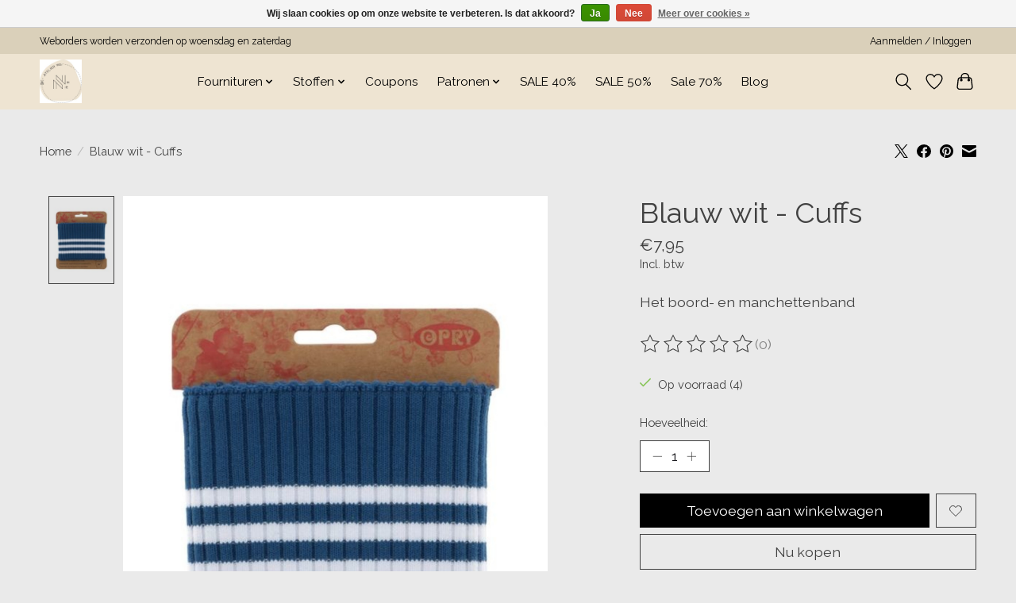

--- FILE ---
content_type: text/html;charset=utf-8
request_url: https://www.nieniesewing.com/blauw-wit-cuffs.html
body_size: 12913
content:
<!DOCTYPE html>
<html lang="nl">
  <head>
    <meta charset="utf-8"/>
<!-- [START] 'blocks/head.rain' -->
<!--

  (c) 2008-2026 Lightspeed Netherlands B.V.
  http://www.lightspeedhq.com
  Generated: 21-01-2026 @ 23:55:29

-->
<link rel="canonical" href="https://www.nieniesewing.com/blauw-wit-cuffs.html"/>
<link rel="alternate" href="https://www.nieniesewing.com/index.rss" type="application/rss+xml" title="Nieuwe producten"/>
<link href="https://cdn.webshopapp.com/assets/cookielaw.css?2025-02-20" rel="stylesheet" type="text/css"/>
<meta name="robots" content="noodp,noydir"/>
<meta property="og:url" content="https://www.nieniesewing.com/blauw-wit-cuffs.html?source=facebook"/>
<meta property="og:site_name" content="Atelier Nie Nie"/>
<meta property="og:title" content="Blauw wit - Cuffs"/>
<meta property="og:description" content="Het boord- en manchettenband is gemaakt van 95% polyester en 5% elastaan en is zeer elastisch. Wasbaar tot 95°C. De boordstof is 70mm breed x 1,1 meter lang ..."/>
<meta property="og:image" content="https://cdn.webshopapp.com/shops/344729/files/420860008/blauw-wit-cuffs.jpg"/>
<script src="https://b716fe436466401dbddeac4e6f1f7532.elf.site"></script>
<!--[if lt IE 9]>
<script src="https://cdn.webshopapp.com/assets/html5shiv.js?2025-02-20"></script>
<![endif]-->
<!-- [END] 'blocks/head.rain' -->
    <title>Blauw wit - Cuffs - Atelier Nie Nie</title>
    <meta name="description" content="Het boord- en manchettenband is gemaakt van 95% polyester en 5% elastaan en is zeer elastisch. Wasbaar tot 95°C. De boordstof is 70mm breed x 1,1 meter lang ..." />
    <meta name="keywords" content="Boordstof, cuffs, tricot" />
    <meta http-equiv="X-UA-Compatible" content="IE=edge">
    <meta name="viewport" content="width=device-width, initial-scale=1">
    <meta name="apple-mobile-web-app-capable" content="yes">
    <meta name="apple-mobile-web-app-status-bar-style" content="black">
    
    <script>document.getElementsByTagName("html")[0].className += " js";</script>

    <link rel="shortcut icon" href="https://cdn.webshopapp.com/shops/344729/themes/174583/v/2454652/assets/favicon.png?20241106120933" type="image/x-icon" />
    <link href='//fonts.googleapis.com/css?family=Raleway:400,300,600&display=swap' rel='stylesheet' type='text/css'>
<link href='//fonts.googleapis.com/css?family=Raleway:400,300,600&display=swap' rel='stylesheet' type='text/css'>
    <link rel="stylesheet" href="https://cdn.webshopapp.com/assets/gui-2-0.css?2025-02-20" />
    <link rel="stylesheet" href="https://cdn.webshopapp.com/assets/gui-responsive-2-0.css?2025-02-20" />
    <link id="lightspeedframe" rel="stylesheet" href="https://cdn.webshopapp.com/shops/344729/themes/174583/assets/style.css?2025090420304820210104192718" />
    <!-- browsers not supporting CSS variables -->
    <script>
      if(!('CSS' in window) || !CSS.supports('color', 'var(--color-var)')) {var cfStyle = document.getElementById('lightspeedframe');if(cfStyle) {var href = cfStyle.getAttribute('href');href = href.replace('style.css', 'style-fallback.css');cfStyle.setAttribute('href', href);}}
    </script>
    <link rel="stylesheet" href="https://cdn.webshopapp.com/shops/344729/themes/174583/assets/settings.css?2025090420304820210104192718" />
    <link rel="stylesheet" href="https://cdn.webshopapp.com/shops/344729/themes/174583/assets/custom.css?2025090420304820210104192718" />

    <script src="https://cdn.webshopapp.com/assets/jquery-3-7-1.js?2025-02-20"></script>
    <script src="https://cdn.webshopapp.com/assets/jquery-ui-1-14-1.js?2025-02-20"></script>

  </head>
  <body>
    
          <header class="main-header main-header--mobile js-main-header position-relative">
  <div class="main-header__top-section">
    <div class="main-header__nav-grid justify-between@md container max-width-lg text-xs padding-y-xxs">
      <div>Weborders worden verzonden op woensdag en zaterdag</div>
      <ul class="main-header__list flex-grow flex-basis-0 justify-end@md display@md">        
                
                        <li class="main-header__item"><a href="https://www.nieniesewing.com/account/" class="main-header__link" title="Mijn account">Aanmelden / Inloggen</a></li>
      </ul>
    </div>
  </div>
  <div class="main-header__mobile-content container max-width-lg">
          <a href="https://www.nieniesewing.com/" class="main-header__logo" title="Atelier Nie Nie">
        <img src="https://cdn.webshopapp.com/shops/344729/themes/174583/v/2446311/assets/logo.png?20241012141731" alt="Atelier Nie Nie">
              </a>
        
    <div class="flex items-center">
            <a href="https://www.nieniesewing.com/account/wishlist/" class="main-header__mobile-btn js-tab-focus">
        <svg class="icon" viewBox="0 0 24 25" fill="none"><title>Ga naar verlanglijst</title><path d="M11.3785 4.50387L12 5.42378L12.6215 4.50387C13.6598 2.96698 15.4376 1.94995 17.4545 1.94995C20.65 1.94995 23.232 4.49701 23.25 7.6084C23.2496 8.53335 22.927 9.71432 22.3056 11.056C21.689 12.3875 20.8022 13.8258 19.7333 15.249C17.6019 18.0872 14.7978 20.798 12.0932 22.4477L12 22.488L11.9068 22.4477C9.20215 20.798 6.3981 18.0872 4.26667 15.249C3.1978 13.8258 2.31101 12.3875 1.69437 11.056C1.07303 9.71436 0.750466 8.53342 0.75 7.60848C0.767924 4.49706 3.34993 1.94995 6.54545 1.94995C8.56242 1.94995 10.3402 2.96698 11.3785 4.50387Z" stroke="currentColor" stroke-width="1.5" fill="none"/></svg>
        <span class="sr-only">Verlanglijst</span>
      </a>
            <button class="reset main-header__mobile-btn js-tab-focus" aria-controls="cartDrawer">
        <svg class="icon" viewBox="0 0 24 25" fill="none"><title>Winkelwagen in-/uitschakelen</title><path d="M2.90171 9.65153C3.0797 8.00106 4.47293 6.75 6.13297 6.75H17.867C19.527 6.75 20.9203 8.00105 21.0982 9.65153L22.1767 19.6515C22.3839 21.5732 20.8783 23.25 18.9454 23.25H5.05454C3.1217 23.25 1.61603 21.5732 1.82328 19.6515L2.90171 9.65153Z" stroke="currentColor" stroke-width="1.5" fill="none"/>
        <path d="M7.19995 9.6001V5.7001C7.19995 2.88345 9.4833 0.600098 12.3 0.600098C15.1166 0.600098 17.4 2.88345 17.4 5.7001V9.6001" stroke="currentColor" stroke-width="1.5" fill="none"/>
        <circle cx="7.19996" cy="10.2001" r="1.8" fill="currentColor"/>
        <ellipse cx="17.4" cy="10.2001" rx="1.8" ry="1.8" fill="currentColor"/></svg>
        <span class="sr-only">Winkelwagen</span>
              </button>

      <button class="reset anim-menu-btn js-anim-menu-btn main-header__nav-control js-tab-focus" aria-label="Toggle menu">
        <i class="anim-menu-btn__icon anim-menu-btn__icon--close" aria-hidden="true"></i>
      </button>
    </div>
  </div>

  <div class="main-header__nav" role="navigation">
    <div class="main-header__nav-grid justify-between@md container max-width-lg">
      <div class="main-header__nav-logo-wrapper flex-shrink-0">
        
                  <a href="https://www.nieniesewing.com/" class="main-header__logo" title="Atelier Nie Nie">
            <img src="https://cdn.webshopapp.com/shops/344729/themes/174583/v/2446311/assets/logo.png?20241012141731" alt="Atelier Nie Nie">
                      </a>
              </div>
      
      <form action="https://www.nieniesewing.com/search/" method="get" role="search" class="padding-y-md hide@md">
        <label class="sr-only" for="searchInputMobile">Zoeken</label>
        <input class="header-v3__nav-form-control form-control width-100%" value="" autocomplete="off" type="search" name="q" id="searchInputMobile" placeholder="Zoeken ...">
      </form>

      <ul class="main-header__list flex-grow flex-basis-0 flex-wrap justify-center@md">
        
        
                <li class="main-header__item js-main-nav__item">
          <a class="main-header__link js-main-nav__control" href="https://www.nieniesewing.com/fournituren/">
            <span>Fournituren</span>            <svg class="main-header__dropdown-icon icon" viewBox="0 0 16 16"><polygon fill="currentColor" points="8,11.4 2.6,6 4,4.6 8,8.6 12,4.6 13.4,6 "></polygon></svg>                        <i class="main-header__arrow-icon" aria-hidden="true">
              <svg class="icon" viewBox="0 0 16 16">
                <g class="icon__group" fill="none" stroke="currentColor" stroke-linecap="square" stroke-miterlimit="10" stroke-width="2">
                  <path d="M2 2l12 12" />
                  <path d="M14 2L2 14" />
                </g>
              </svg>
            </i>
                        
          </a>
                    <ul class="main-header__dropdown">
            <li class="main-header__dropdown-item"><a href="https://www.nieniesewing.com/fournituren/" class="main-header__dropdown-link hide@md">Alle Fournituren</a></li>
                        <li class="main-header__dropdown-item">
              <a class="main-header__dropdown-link" href="https://www.nieniesewing.com/fournituren/sewingtools/">
                Sewingtools
                                              </a>

                          </li>
                        <li class="main-header__dropdown-item">
              <a class="main-header__dropdown-link" href="https://www.nieniesewing.com/fournituren/knopen/">
                Knopen
                                              </a>

                          </li>
                        <li class="main-header__dropdown-item">
              <a class="main-header__dropdown-link" href="https://www.nieniesewing.com/fournituren/garen/">
                Garen
                                              </a>

                          </li>
                        <li class="main-header__dropdown-item">
              <a class="main-header__dropdown-link" href="https://www.nieniesewing.com/fournituren/elastiek/">
                Elastiek
                                              </a>

                          </li>
                        <li class="main-header__dropdown-item">
              <a class="main-header__dropdown-link" href="https://www.nieniesewing.com/fournituren/biaisband/">
                Biaisband
                                              </a>

                          </li>
                        <li class="main-header__dropdown-item">
              <a class="main-header__dropdown-link" href="https://www.nieniesewing.com/fournituren/naalden/">
                Naalden
                                              </a>

                          </li>
                        <li class="main-header__dropdown-item">
              <a class="main-header__dropdown-link" href="https://www.nieniesewing.com/fournituren/hardware/">
                Hardware
                                              </a>

                          </li>
                        <li class="main-header__dropdown-item">
              <a class="main-header__dropdown-link" href="https://www.nieniesewing.com/fournituren/kant-en-sierlint/">
                Kant en sierlint
                                              </a>

                          </li>
                        <li class="main-header__dropdown-item js-main-nav__item position-relative">
              <a class="main-header__dropdown-link js-main-nav__control flex justify-between " href="https://www.nieniesewing.com/fournituren/labels-applicaties/">
                Labels/applicaties
                <svg class="dropdown__desktop-icon icon" aria-hidden="true" viewBox="0 0 12 12"><polyline stroke-width="1" stroke="currentColor" fill="none" stroke-linecap="round" stroke-linejoin="round" points="3.5 0.5 9.5 6 3.5 11.5"></polyline></svg>                                <i class="main-header__arrow-icon" aria-hidden="true">
                  <svg class="icon" viewBox="0 0 16 16">
                    <g class="icon__group" fill="none" stroke="currentColor" stroke-linecap="square" stroke-miterlimit="10" stroke-width="2">
                      <path d="M2 2l12 12" />
                      <path d="M14 2L2 14" />
                    </g>
                  </svg>
                </i>
                              </a>

                            <ul class="main-header__dropdown">
                <li><a href="https://www.nieniesewing.com/fournituren/labels-applicaties/" class="main-header__dropdown-link hide@md">Alle Labels/applicaties</a></li>
                                <li><a class="main-header__dropdown-link" href="https://www.nieniesewing.com/fournituren/labels-applicaties/mehrikette/">Mehrikette</a></li>
                                <li><a class="main-header__dropdown-link" href="https://www.nieniesewing.com/fournituren/labels-applicaties/minestamp/">Minestamp</a></li>
                              </ul>
                          </li>
                        <li class="main-header__dropdown-item">
              <a class="main-header__dropdown-link" href="https://www.nieniesewing.com/fournituren/borduren/">
                Borduren
                                              </a>

                          </li>
                        <li class="main-header__dropdown-item">
              <a class="main-header__dropdown-link" href="https://www.nieniesewing.com/fournituren/scharen/">
                Scharen
                                              </a>

                          </li>
                        <li class="main-header__dropdown-item">
              <a class="main-header__dropdown-link" href="https://www.nieniesewing.com/fournituren/opbergen/">
                Opbergen
                                              </a>

                          </li>
                        <li class="main-header__dropdown-item">
              <a class="main-header__dropdown-link" href="https://www.nieniesewing.com/fournituren/paspelband/">
                Paspelband
                                              </a>

                          </li>
                        <li class="main-header__dropdown-item js-main-nav__item position-relative">
              <a class="main-header__dropdown-link js-main-nav__control flex justify-between " href="https://www.nieniesewing.com/fournituren/tas-fournituren/">
                Tas fournituren
                <svg class="dropdown__desktop-icon icon" aria-hidden="true" viewBox="0 0 12 12"><polyline stroke-width="1" stroke="currentColor" fill="none" stroke-linecap="round" stroke-linejoin="round" points="3.5 0.5 9.5 6 3.5 11.5"></polyline></svg>                                <i class="main-header__arrow-icon" aria-hidden="true">
                  <svg class="icon" viewBox="0 0 16 16">
                    <g class="icon__group" fill="none" stroke="currentColor" stroke-linecap="square" stroke-miterlimit="10" stroke-width="2">
                      <path d="M2 2l12 12" />
                      <path d="M14 2L2 14" />
                    </g>
                  </svg>
                </i>
                              </a>

                            <ul class="main-header__dropdown">
                <li><a href="https://www.nieniesewing.com/fournituren/tas-fournituren/" class="main-header__dropdown-link hide@md">Alle Tas fournituren</a></li>
                                <li><a class="main-header__dropdown-link" href="https://www.nieniesewing.com/fournituren/tas-fournituren/hardware/">Hardware</a></li>
                                <li><a class="main-header__dropdown-link" href="https://www.nieniesewing.com/fournituren/tas-fournituren/rits-op-rol/">Rits op rol</a></li>
                                <li><a class="main-header__dropdown-link" href="https://www.nieniesewing.com/fournituren/tas-fournituren/tassenband/">Tassenband</a></li>
                              </ul>
                          </li>
                        <li class="main-header__dropdown-item js-main-nav__item position-relative">
              <a class="main-header__dropdown-link js-main-nav__control flex justify-between " href="https://www.nieniesewing.com/fournituren/ritsen/">
                Ritsen
                <svg class="dropdown__desktop-icon icon" aria-hidden="true" viewBox="0 0 12 12"><polyline stroke-width="1" stroke="currentColor" fill="none" stroke-linecap="round" stroke-linejoin="round" points="3.5 0.5 9.5 6 3.5 11.5"></polyline></svg>                                <i class="main-header__arrow-icon" aria-hidden="true">
                  <svg class="icon" viewBox="0 0 16 16">
                    <g class="icon__group" fill="none" stroke="currentColor" stroke-linecap="square" stroke-miterlimit="10" stroke-width="2">
                      <path d="M2 2l12 12" />
                      <path d="M14 2L2 14" />
                    </g>
                  </svg>
                </i>
                              </a>

                            <ul class="main-header__dropdown">
                <li><a href="https://www.nieniesewing.com/fournituren/ritsen/" class="main-header__dropdown-link hide@md">Alle Ritsen</a></li>
                                <li><a class="main-header__dropdown-link" href="https://www.nieniesewing.com/fournituren/ritsen/rits-op-rol/">Rits op rol</a></li>
                                <li><a class="main-header__dropdown-link" href="https://www.nieniesewing.com/fournituren/ritsen/blinde-rits/">Blinde rits</a></li>
                                <li><a class="main-header__dropdown-link" href="https://www.nieniesewing.com/fournituren/ritsen/waterdichte-ritsen/">Waterdichte ritsen</a></li>
                                <li><a class="main-header__dropdown-link" href="https://www.nieniesewing.com/fournituren/ritsen/niet-deelbare-rits/">niet deelbare rits</a></li>
                                <li><a class="main-header__dropdown-link" href="https://www.nieniesewing.com/fournituren/ritsen/antieke-rits/">Antieke rits</a></li>
                                <li><a class="main-header__dropdown-link" href="https://www.nieniesewing.com/fournituren/ritsen/deelbare-rits-kunststof/">Deelbare rits kunststof</a></li>
                              </ul>
                          </li>
                        <li class="main-header__dropdown-item">
              <a class="main-header__dropdown-link" href="https://www.nieniesewing.com/fournituren/verstevigingen/">
                Verstevigingen
                                              </a>

                          </li>
                        <li class="main-header__dropdown-item">
              <a class="main-header__dropdown-link" href="https://www.nieniesewing.com/fournituren/koord/">
                Koord
                                              </a>

                          </li>
                        <li class="main-header__dropdown-item js-main-nav__item position-relative">
              <a class="main-header__dropdown-link js-main-nav__control flex justify-between " href="https://www.nieniesewing.com/fournituren/odif/">
                Odif
                <svg class="dropdown__desktop-icon icon" aria-hidden="true" viewBox="0 0 12 12"><polyline stroke-width="1" stroke="currentColor" fill="none" stroke-linecap="round" stroke-linejoin="round" points="3.5 0.5 9.5 6 3.5 11.5"></polyline></svg>                                <i class="main-header__arrow-icon" aria-hidden="true">
                  <svg class="icon" viewBox="0 0 16 16">
                    <g class="icon__group" fill="none" stroke="currentColor" stroke-linecap="square" stroke-miterlimit="10" stroke-width="2">
                      <path d="M2 2l12 12" />
                      <path d="M14 2L2 14" />
                    </g>
                  </svg>
                </i>
                              </a>

                            <ul class="main-header__dropdown">
                <li><a href="https://www.nieniesewing.com/fournituren/odif/" class="main-header__dropdown-link hide@md">Alle Odif</a></li>
                                <li><a class="main-header__dropdown-link" href="https://www.nieniesewing.com/fournituren/odif/odishine/">Odishine</a></li>
                                <li><a class="main-header__dropdown-link" href="https://www.nieniesewing.com/fournituren/odif/sjablonen/">Sjablonen</a></li>
                              </ul>
                          </li>
                      </ul>
                  </li>
                <li class="main-header__item js-main-nav__item">
          <a class="main-header__link js-main-nav__control" href="https://www.nieniesewing.com/stoffen/">
            <span>Stoffen</span>            <svg class="main-header__dropdown-icon icon" viewBox="0 0 16 16"><polygon fill="currentColor" points="8,11.4 2.6,6 4,4.6 8,8.6 12,4.6 13.4,6 "></polygon></svg>                        <i class="main-header__arrow-icon" aria-hidden="true">
              <svg class="icon" viewBox="0 0 16 16">
                <g class="icon__group" fill="none" stroke="currentColor" stroke-linecap="square" stroke-miterlimit="10" stroke-width="2">
                  <path d="M2 2l12 12" />
                  <path d="M14 2L2 14" />
                </g>
              </svg>
            </i>
                        
          </a>
                    <ul class="main-header__dropdown">
            <li class="main-header__dropdown-item"><a href="https://www.nieniesewing.com/stoffen/" class="main-header__dropdown-link hide@md">Alle Stoffen</a></li>
                        <li class="main-header__dropdown-item js-main-nav__item position-relative">
              <a class="main-header__dropdown-link js-main-nav__control flex justify-between " href="https://www.nieniesewing.com/stoffen/per-merk/">
                Per merk
                <svg class="dropdown__desktop-icon icon" aria-hidden="true" viewBox="0 0 12 12"><polyline stroke-width="1" stroke="currentColor" fill="none" stroke-linecap="round" stroke-linejoin="round" points="3.5 0.5 9.5 6 3.5 11.5"></polyline></svg>                                <i class="main-header__arrow-icon" aria-hidden="true">
                  <svg class="icon" viewBox="0 0 16 16">
                    <g class="icon__group" fill="none" stroke="currentColor" stroke-linecap="square" stroke-miterlimit="10" stroke-width="2">
                      <path d="M2 2l12 12" />
                      <path d="M14 2L2 14" />
                    </g>
                  </svg>
                </i>
                              </a>

                            <ul class="main-header__dropdown">
                <li><a href="https://www.nieniesewing.com/stoffen/per-merk/" class="main-header__dropdown-link hide@md">Alle Per merk</a></li>
                                <li><a class="main-header__dropdown-link" href="https://www.nieniesewing.com/stoffen/per-merk/alb-stoffe/">Alb Stoffe</a></li>
                                <li><a class="main-header__dropdown-link" href="https://www.nieniesewing.com/stoffen/per-merk/wow-katia/">WOW Katia</a></li>
                                <li><a class="main-header__dropdown-link" href="https://www.nieniesewing.com/stoffen/per-merk/le-loup-art/">Le Loup Art</a></li>
                                <li><a class="main-header__dropdown-link" href="https://www.nieniesewing.com/stoffen/per-merk/eva-mouton/">Eva Mouton</a></li>
                                <li><a class="main-header__dropdown-link" href="https://www.nieniesewing.com/stoffen/per-merk/syas/">SYAS</a></li>
                                <li><a class="main-header__dropdown-link" href="https://www.nieniesewing.com/stoffen/per-merk/stenzo/">Stenzo</a></li>
                                <li><a class="main-header__dropdown-link" href="https://www.nieniesewing.com/stoffen/per-merk/alb-performance/">Alb Performance</a></li>
                                <li><a class="main-header__dropdown-link" href="https://www.nieniesewing.com/stoffen/per-merk/mind-the-maker/">Mind the Maker</a></li>
                                <li><a class="main-header__dropdown-link" href="https://www.nieniesewing.com/stoffen/per-merk/atelier-jupe/">Atelier Jupe</a></li>
                                <li><a class="main-header__dropdown-link" href="https://www.nieniesewing.com/stoffen/per-merk/swafing/">Swafing</a></li>
                                <li><a class="main-header__dropdown-link" href="https://www.nieniesewing.com/stoffen/per-merk/meet-milk/">Meet Milk</a></li>
                                <li><a class="main-header__dropdown-link" href="https://www.nieniesewing.com/stoffen/per-merk/fibremood/">Fibremood</a></li>
                                <li><a class="main-header__dropdown-link" href="https://www.nieniesewing.com/stoffen/per-merk/liberty-londen/">Liberty Londen</a></li>
                                <li><a class="main-header__dropdown-link" href="https://www.nieniesewing.com/stoffen/per-merk/editex/">Editex</a></li>
                                <li><a class="main-header__dropdown-link" href="https://www.nieniesewing.com/stoffen/per-merk/katia/">Katia</a></li>
                              </ul>
                          </li>
                        <li class="main-header__dropdown-item js-main-nav__item position-relative">
              <a class="main-header__dropdown-link js-main-nav__control flex justify-between " href="https://www.nieniesewing.com/stoffen/stofsoort/">
                Stofsoort
                <svg class="dropdown__desktop-icon icon" aria-hidden="true" viewBox="0 0 12 12"><polyline stroke-width="1" stroke="currentColor" fill="none" stroke-linecap="round" stroke-linejoin="round" points="3.5 0.5 9.5 6 3.5 11.5"></polyline></svg>                                <i class="main-header__arrow-icon" aria-hidden="true">
                  <svg class="icon" viewBox="0 0 16 16">
                    <g class="icon__group" fill="none" stroke="currentColor" stroke-linecap="square" stroke-miterlimit="10" stroke-width="2">
                      <path d="M2 2l12 12" />
                      <path d="M14 2L2 14" />
                    </g>
                  </svg>
                </i>
                              </a>

                            <ul class="main-header__dropdown">
                <li><a href="https://www.nieniesewing.com/stoffen/stofsoort/" class="main-header__dropdown-link hide@md">Alle Stofsoort</a></li>
                                <li><a class="main-header__dropdown-link" href="https://www.nieniesewing.com/stoffen/stofsoort/kunstleer/">Kunstleer</a></li>
                                <li><a class="main-header__dropdown-link" href="https://www.nieniesewing.com/stoffen/stofsoort/washeble-kraftpaper/">Washeble kraftpaper</a></li>
                                <li><a class="main-header__dropdown-link" href="https://www.nieniesewing.com/stoffen/stofsoort/voering/">Voering</a></li>
                                <li><a class="main-header__dropdown-link" href="https://www.nieniesewing.com/stoffen/stofsoort/stretch-katoen/">Stretch katoen</a></li>
                                <li><a class="main-header__dropdown-link" href="https://www.nieniesewing.com/stoffen/stofsoort/tule/">Tule</a></li>
                                <li><a class="main-header__dropdown-link" href="https://www.nieniesewing.com/stoffen/stofsoort/panelen/">Panelen</a></li>
                                <li><a class="main-header__dropdown-link" href="https://www.nieniesewing.com/stoffen/stofsoort/bengaline/">Bengaline</a></li>
                                <li><a class="main-header__dropdown-link" href="https://www.nieniesewing.com/stoffen/stofsoort/fleece/">Fleece</a></li>
                                <li><a class="main-header__dropdown-link" href="https://www.nieniesewing.com/stoffen/stofsoort/scuba/">Scuba</a></li>
                                <li><a class="main-header__dropdown-link" href="https://www.nieniesewing.com/stoffen/stofsoort/regenjas/">Regenjas</a></li>
                                <li><a class="main-header__dropdown-link" href="https://www.nieniesewing.com/stoffen/stofsoort/canvas/">Canvas</a></li>
                                <li><a class="main-header__dropdown-link" href="https://www.nieniesewing.com/stoffen/stofsoort/softshell/">Softshell</a></li>
                                <li><a class="main-header__dropdown-link" href="https://www.nieniesewing.com/stoffen/stofsoort/mantelstof/">Mantelstof</a></li>
                                <li><a class="main-header__dropdown-link" href="https://www.nieniesewing.com/stoffen/stofsoort/gestepte-stoffen/">Gestepte stoffen</a></li>
                                <li><a class="main-header__dropdown-link" href="https://www.nieniesewing.com/stoffen/stofsoort/jeans-stretch/">Jeans-stretch</a></li>
                                <li><a class="main-header__dropdown-link" href="https://www.nieniesewing.com/stoffen/stofsoort/teddy/">Teddy</a></li>
                                <li><a class="main-header__dropdown-link" href="https://www.nieniesewing.com/stoffen/stofsoort/jeans-non-stretch/">Jeans - Non stretch</a></li>
                                <li><a class="main-header__dropdown-link" href="https://www.nieniesewing.com/stoffen/stofsoort/katoen-tricot/">Katoen tricot</a></li>
                                <li><a class="main-header__dropdown-link" href="https://www.nieniesewing.com/stoffen/stofsoort/viscose-tricot/">Viscose tricot</a></li>
                                <li><a class="main-header__dropdown-link" href="https://www.nieniesewing.com/stoffen/stofsoort/viscose/">Viscose</a></li>
                                <li><a class="main-header__dropdown-link" href="https://www.nieniesewing.com/stoffen/stofsoort/lycra/">Lycra</a></li>
                                <li><a class="main-header__dropdown-link" href="https://www.nieniesewing.com/stoffen/stofsoort/linnen/">Linnen</a></li>
                                <li><a class="main-header__dropdown-link" href="https://www.nieniesewing.com/stoffen/stofsoort/sweat/">Sweat</a></li>
                                <li><a class="main-header__dropdown-link" href="https://www.nieniesewing.com/stoffen/stofsoort/french-terry/">French Terry</a></li>
                                <li><a class="main-header__dropdown-link" href="https://www.nieniesewing.com/stoffen/stofsoort/gerecycled/">Gerecycled</a></li>
                                <li><a class="main-header__dropdown-link" href="https://www.nieniesewing.com/stoffen/stofsoort/polyester/">Polyester</a></li>
                                <li><a class="main-header__dropdown-link" href="https://www.nieniesewing.com/stoffen/stofsoort/modal/">Modal</a></li>
                                <li><a class="main-header__dropdown-link" href="https://www.nieniesewing.com/stoffen/stofsoort/broderie/">Broderie</a></li>
                                <li><a class="main-header__dropdown-link" href="https://www.nieniesewing.com/stoffen/stofsoort/seersucker/">Seersucker</a></li>
                                <li><a class="main-header__dropdown-link" href="https://www.nieniesewing.com/stoffen/stofsoort/ribcord/">Ribcord</a></li>
                                <li><a class="main-header__dropdown-link" href="https://www.nieniesewing.com/stoffen/stofsoort/fake-wol/">Fake wol</a></li>
                                <li><a class="main-header__dropdown-link" href="https://www.nieniesewing.com/stoffen/stofsoort/bamboe/">Bamboe</a></li>
                                <li><a class="main-header__dropdown-link" href="https://www.nieniesewing.com/stoffen/stofsoort/gebreid/">Gebreid</a></li>
                                <li><a class="main-header__dropdown-link" href="https://www.nieniesewing.com/stoffen/stofsoort/jacquard/">Jacquard</a></li>
                                <li><a class="main-header__dropdown-link" href="https://www.nieniesewing.com/stoffen/stofsoort/katoen/">Katoen</a></li>
                                <li><a class="main-header__dropdown-link" href="https://www.nieniesewing.com/stoffen/stofsoort/polo/">Polo</a></li>
                                <li><a class="main-header__dropdown-link" href="https://www.nieniesewing.com/stoffen/stofsoort/velours/">Velours</a></li>
                              </ul>
                          </li>
                        <li class="main-header__dropdown-item js-main-nav__item position-relative">
              <a class="main-header__dropdown-link js-main-nav__control flex justify-between " href="https://www.nieniesewing.com/stoffen/basis-effe-stoffen/">
                Basis (effe) stoffen
                <svg class="dropdown__desktop-icon icon" aria-hidden="true" viewBox="0 0 12 12"><polyline stroke-width="1" stroke="currentColor" fill="none" stroke-linecap="round" stroke-linejoin="round" points="3.5 0.5 9.5 6 3.5 11.5"></polyline></svg>                                <i class="main-header__arrow-icon" aria-hidden="true">
                  <svg class="icon" viewBox="0 0 16 16">
                    <g class="icon__group" fill="none" stroke="currentColor" stroke-linecap="square" stroke-miterlimit="10" stroke-width="2">
                      <path d="M2 2l12 12" />
                      <path d="M14 2L2 14" />
                    </g>
                  </svg>
                </i>
                              </a>

                            <ul class="main-header__dropdown">
                <li><a href="https://www.nieniesewing.com/stoffen/basis-effe-stoffen/" class="main-header__dropdown-link hide@md">Alle Basis (effe) stoffen</a></li>
                                <li><a class="main-header__dropdown-link" href="https://www.nieniesewing.com/stoffen/basis-effe-stoffen/katoen-tricot/">Katoen tricot</a></li>
                                <li><a class="main-header__dropdown-link" href="https://www.nieniesewing.com/stoffen/basis-effe-stoffen/french-terry/">French terry</a></li>
                                <li><a class="main-header__dropdown-link" href="https://www.nieniesewing.com/stoffen/basis-effe-stoffen/sweat/">Sweat</a></li>
                                <li><a class="main-header__dropdown-link" href="https://www.nieniesewing.com/stoffen/basis-effe-stoffen/viscose/">Viscose</a></li>
                                <li><a class="main-header__dropdown-link" href="https://www.nieniesewing.com/stoffen/basis-effe-stoffen/katoen/">Katoen</a></li>
                                <li><a class="main-header__dropdown-link" href="https://www.nieniesewing.com/stoffen/basis-effe-stoffen/modal/">Modal</a></li>
                                <li><a class="main-header__dropdown-link" href="https://www.nieniesewing.com/stoffen/basis-effe-stoffen/bamboe/">Bamboe</a></li>
                                <li><a class="main-header__dropdown-link" href="https://www.nieniesewing.com/stoffen/basis-effe-stoffen/rib-tricot/">Rib tricot</a></li>
                                <li><a class="main-header__dropdown-link" href="https://www.nieniesewing.com/stoffen/basis-effe-stoffen/ribcord-jeans/">Ribcord (jeans)</a></li>
                                <li><a class="main-header__dropdown-link" href="https://www.nieniesewing.com/stoffen/basis-effe-stoffen/boordstof/">Boordstof</a></li>
                              </ul>
                          </li>
                      </ul>
                  </li>
                <li class="main-header__item">
          <a class="main-header__link" href="https://www.nieniesewing.com/coupons/">
            Coupons                                    
          </a>
                  </li>
                <li class="main-header__item js-main-nav__item">
          <a class="main-header__link js-main-nav__control" href="https://www.nieniesewing.com/patronen/">
            <span>Patronen</span>            <svg class="main-header__dropdown-icon icon" viewBox="0 0 16 16"><polygon fill="currentColor" points="8,11.4 2.6,6 4,4.6 8,8.6 12,4.6 13.4,6 "></polygon></svg>                        <i class="main-header__arrow-icon" aria-hidden="true">
              <svg class="icon" viewBox="0 0 16 16">
                <g class="icon__group" fill="none" stroke="currentColor" stroke-linecap="square" stroke-miterlimit="10" stroke-width="2">
                  <path d="M2 2l12 12" />
                  <path d="M14 2L2 14" />
                </g>
              </svg>
            </i>
                        
          </a>
                    <ul class="main-header__dropdown">
            <li class="main-header__dropdown-item"><a href="https://www.nieniesewing.com/patronen/" class="main-header__dropdown-link hide@md">Alle Patronen</a></li>
                        <li class="main-header__dropdown-item">
              <a class="main-header__dropdown-link" href="https://www.nieniesewing.com/patronen/atelier-nie-nie/">
                Atelier Nie Nie
                                              </a>

                          </li>
                        <li class="main-header__dropdown-item">
              <a class="main-header__dropdown-link" href="https://www.nieniesewing.com/patronen/atelier-jupe/">
                Atelier Jupe
                                              </a>

                          </li>
                        <li class="main-header__dropdown-item">
              <a class="main-header__dropdown-link" href="https://www.nieniesewing.com/patronen/a0-printservice/">
                A0 printservice
                                              </a>

                          </li>
                        <li class="main-header__dropdown-item">
              <a class="main-header__dropdown-link" href="https://www.nieniesewing.com/patronen/boeken/">
                Boeken
                                              </a>

                          </li>
                        <li class="main-header__dropdown-item">
              <a class="main-header__dropdown-link" href="https://www.nieniesewing.com/patronen/burda/">
                Burda
                                              </a>

                          </li>
                        <li class="main-header__dropdown-item">
              <a class="main-header__dropdown-link" href="https://www.nieniesewing.com/patronen/closet-core/">
                Closet Core
                                              </a>

                          </li>
                        <li class="main-header__dropdown-item">
              <a class="main-header__dropdown-link" href="https://www.nieniesewing.com/patronen/friday-pattern-company/">
                Friday pattern company
                                              </a>

                          </li>
                        <li class="main-header__dropdown-item">
              <a class="main-header__dropdown-link" href="https://www.nieniesewing.com/patronen/lillesol-en-pelle/">
                Lillesol en Pelle
                                              </a>

                          </li>
                        <li class="main-header__dropdown-item">
              <a class="main-header__dropdown-link" href="https://www.nieniesewing.com/patronen/jalie-patterns/">
                Jalie patterns
                                              </a>

                          </li>
                        <li class="main-header__dropdown-item">
              <a class="main-header__dropdown-link" href="https://www.nieniesewing.com/patronen/wisj-patterns/">
                Wisj patterns
                                              </a>

                          </li>
                        <li class="main-header__dropdown-item">
              <a class="main-header__dropdown-link" href="https://www.nieniesewing.com/patronen/style-arc/">
                Style Arc
                                              </a>

                          </li>
                        <li class="main-header__dropdown-item">
              <a class="main-header__dropdown-link" href="https://www.nieniesewing.com/patronen/megan-nielsen/">
                Megan Nielsen
                                              </a>

                          </li>
                        <li class="main-header__dropdown-item">
              <a class="main-header__dropdown-link" href="https://www.nieniesewing.com/patronen/true-bias/">
                True bias
                                              </a>

                          </li>
                        <li class="main-header__dropdown-item">
              <a class="main-header__dropdown-link" href="https://www.nieniesewing.com/patronen/named/">
                Named
                                              </a>

                          </li>
                        <li class="main-header__dropdown-item">
              <a class="main-header__dropdown-link" href="https://www.nieniesewing.com/patronen/poppy-magazine/">
                Poppy magazine
                                              </a>

                          </li>
                        <li class="main-header__dropdown-item">
              <a class="main-header__dropdown-link" href="https://www.nieniesewing.com/patronen/rosie-and-me/">
                Rosie and me
                                              </a>

                          </li>
                        <li class="main-header__dropdown-item">
              <a class="main-header__dropdown-link" href="https://www.nieniesewing.com/patronen/threads-by-theory/">
                Threads by Theory
                                              </a>

                          </li>
                        <li class="main-header__dropdown-item">
              <a class="main-header__dropdown-link" href="https://www.nieniesewing.com/patronen/wardrobe-by-me/">
                Wardrobe by me
                                              </a>

                          </li>
                        <li class="main-header__dropdown-item">
              <a class="main-header__dropdown-link" href="https://www.nieniesewing.com/patronen/itsafits/">
                it’sAfits
                                              </a>

                          </li>
                        <li class="main-header__dropdown-item">
              <a class="main-header__dropdown-link" href="https://www.nieniesewing.com/patronen/beletoile/">
                Bel’etoile
                                              </a>

                          </li>
                        <li class="main-header__dropdown-item">
              <a class="main-header__dropdown-link" href="https://www.nieniesewing.com/patronen/katia/">
                Katia
                                              </a>

                          </li>
                      </ul>
                  </li>
                <li class="main-header__item">
          <a class="main-header__link" href="https://www.nieniesewing.com/sale-40/">
            SALE 40%                                    
          </a>
                  </li>
                <li class="main-header__item">
          <a class="main-header__link" href="https://www.nieniesewing.com/sale-50/">
            SALE 50%                                    
          </a>
                  </li>
                <li class="main-header__item">
          <a class="main-header__link" href="https://www.nieniesewing.com/sale-70/">
            Sale 70%                                    
          </a>
                  </li>
        
        
                              <li class="main-header__item">
              <a class="main-header__link" href="https://www.nieniesewing.com/blogs/blog-nieniesewing/">Blog </a>
            </li>
                  
        
                
        <li class="main-header__item hide@md">
          <ul class="main-header__list main-header__list--mobile-items">        
            
                                    <li class="main-header__item"><a href="https://www.nieniesewing.com/account/" class="main-header__link" title="Mijn account">Aanmelden / Inloggen</a></li>
          </ul>
        </li>
        
      </ul>

      <ul class="main-header__list flex-shrink-0 justify-end@md display@md">
        <li class="main-header__item">
          
          <button class="reset switch-icon main-header__link main-header__link--icon js-toggle-search js-switch-icon js-tab-focus" aria-label="Toggle icon">
            <svg class="icon switch-icon__icon--a" viewBox="0 0 24 25"><title>Zoeken in-/uitschakelen</title><path fill-rule="evenodd" clip-rule="evenodd" d="M17.6032 9.55171C17.6032 13.6671 14.267 17.0033 10.1516 17.0033C6.03621 17.0033 2.70001 13.6671 2.70001 9.55171C2.70001 5.4363 6.03621 2.1001 10.1516 2.1001C14.267 2.1001 17.6032 5.4363 17.6032 9.55171ZM15.2499 16.9106C13.8031 17.9148 12.0461 18.5033 10.1516 18.5033C5.20779 18.5033 1.20001 14.4955 1.20001 9.55171C1.20001 4.60787 5.20779 0.600098 10.1516 0.600098C15.0955 0.600098 19.1032 4.60787 19.1032 9.55171C19.1032 12.0591 18.0724 14.3257 16.4113 15.9507L23.2916 22.8311C23.5845 23.1239 23.5845 23.5988 23.2916 23.8917C22.9987 24.1846 22.5239 24.1846 22.231 23.8917L15.2499 16.9106Z" fill="currentColor"/></svg>

            <svg class="icon switch-icon__icon--b" viewBox="0 0 32 32"><title>Zoeken in-/uitschakelen</title><g fill="none" stroke="currentColor" stroke-miterlimit="10" stroke-linecap="round" stroke-linejoin="round" stroke-width="2"><line x1="27" y1="5" x2="5" y2="27"></line><line x1="27" y1="27" x2="5" y2="5"></line></g></svg>
          </button>

        </li>
                <li class="main-header__item">
          <a href="https://www.nieniesewing.com/account/wishlist/" class="main-header__link main-header__link--icon">
            <svg class="icon" viewBox="0 0 24 25" fill="none"><title>Ga naar verlanglijst</title><path d="M11.3785 4.50387L12 5.42378L12.6215 4.50387C13.6598 2.96698 15.4376 1.94995 17.4545 1.94995C20.65 1.94995 23.232 4.49701 23.25 7.6084C23.2496 8.53335 22.927 9.71432 22.3056 11.056C21.689 12.3875 20.8022 13.8258 19.7333 15.249C17.6019 18.0872 14.7978 20.798 12.0932 22.4477L12 22.488L11.9068 22.4477C9.20215 20.798 6.3981 18.0872 4.26667 15.249C3.1978 13.8258 2.31101 12.3875 1.69437 11.056C1.07303 9.71436 0.750466 8.53342 0.75 7.60848C0.767924 4.49706 3.34993 1.94995 6.54545 1.94995C8.56242 1.94995 10.3402 2.96698 11.3785 4.50387Z" stroke="currentColor" stroke-width="1.5" fill="none"/></svg>
            <span class="sr-only">Verlanglijst</span>
          </a>
        </li>
                <li class="main-header__item">
          <a href="#0" class="main-header__link main-header__link--icon" aria-controls="cartDrawer">
            <svg class="icon" viewBox="0 0 24 25" fill="none"><title>Winkelwagen in-/uitschakelen</title><path d="M2.90171 9.65153C3.0797 8.00106 4.47293 6.75 6.13297 6.75H17.867C19.527 6.75 20.9203 8.00105 21.0982 9.65153L22.1767 19.6515C22.3839 21.5732 20.8783 23.25 18.9454 23.25H5.05454C3.1217 23.25 1.61603 21.5732 1.82328 19.6515L2.90171 9.65153Z" stroke="currentColor" stroke-width="1.5" fill="none"/>
            <path d="M7.19995 9.6001V5.7001C7.19995 2.88345 9.4833 0.600098 12.3 0.600098C15.1166 0.600098 17.4 2.88345 17.4 5.7001V9.6001" stroke="currentColor" stroke-width="1.5" fill="none"/>
            <circle cx="7.19996" cy="10.2001" r="1.8" fill="currentColor"/>
            <ellipse cx="17.4" cy="10.2001" rx="1.8" ry="1.8" fill="currentColor"/></svg>
            <span class="sr-only">Winkelwagen</span>
                      </a>
        </li>
      </ul>
      
    	<div class="main-header__search-form bg">
        <form action="https://www.nieniesewing.com/search/" method="get" role="search" class="container max-width-lg">
          <label class="sr-only" for="searchInput">Zoeken</label>
          <input class="header-v3__nav-form-control form-control width-100%" value="" autocomplete="off" type="search" name="q" id="searchInput" placeholder="Zoeken ...">
        </form>
      </div>
      
    </div>
  </div>
</header>

<div class="drawer dr-cart js-drawer" id="cartDrawer">
  <div class="drawer__content bg shadow-md flex flex-column" role="alertdialog" aria-labelledby="drawer-cart-title">
    <header class="flex items-center justify-between flex-shrink-0 padding-x-md padding-y-md">
      <h1 id="drawer-cart-title" class="text-base text-truncate">Winkelwagen</h1>

      <button class="reset drawer__close-btn js-drawer__close js-tab-focus">
        <svg class="icon icon--xs" viewBox="0 0 16 16"><title>Winkelwagenpaneel sluiten</title><g stroke-width="2" stroke="currentColor" fill="none" stroke-linecap="round" stroke-linejoin="round" stroke-miterlimit="10"><line x1="13.5" y1="2.5" x2="2.5" y2="13.5"></line><line x1="2.5" y1="2.5" x2="13.5" y2="13.5"></line></g></svg>
      </button>
    </header>

    <div class="drawer__body padding-x-md padding-bottom-sm js-drawer__body">
            <p class="margin-y-xxxl color-contrast-medium text-sm text-center">Je winkelwagen is momenteel leeg</p>
          </div>

    <footer class="padding-x-md padding-y-md flex-shrink-0">
      <p class="text-sm text-center color-contrast-medium margin-bottom-sm">Betaal veilig met:</p>
      <p class="text-sm flex flex-wrap gap-xs text-xs@md justify-center">
                  <a href="https://www.nieniesewing.com/service/payment-methods/" title="iDEAL">
            <img src="https://cdn.webshopapp.com/assets/icon-payment-ideal.png?2025-02-20" alt="iDEAL" height="16" />
          </a>
                  <a href="https://www.nieniesewing.com/service/payment-methods/" title="PayPal">
            <img src="https://cdn.webshopapp.com/assets/icon-payment-paypal.png?2025-02-20" alt="PayPal" height="16" />
          </a>
                  <a href="https://www.nieniesewing.com/service/payment-methods/" title="Bancontact">
            <img src="https://cdn.webshopapp.com/assets/icon-payment-mistercash.png?2025-02-20" alt="Bancontact" height="16" />
          </a>
              </p>
    </footer>
  </div>
</div>                  	  
  
<section class="container max-width-lg product js-product">
  <div class="padding-y-lg grid gap-md">
    <div class="col-6@md">
      <nav class="breadcrumbs text-sm" aria-label="Breadcrumbs">
  <ol class="flex flex-wrap gap-xxs">
    <li class="breadcrumbs__item">
    	<a href="https://www.nieniesewing.com/" class="color-inherit text-underline-hover">Home</a>
      <span class="color-contrast-low margin-left-xxs" aria-hidden="true">/</span>
    </li>
        <li class="breadcrumbs__item" aria-current="page">
            Blauw wit - Cuffs
          </li>
      </ol>
</nav>    </div>
    <div class="col-6@md">
    	<ul class="sharebar flex flex-wrap gap-xs justify-end@md">
        <li>
          <a class="sharebar__btn text-underline-hover js-social-share" data-social="twitter" data-text="Blauw wit - Cuffs on https://www.nieniesewing.com/blauw-wit-cuffs.html" data-hashtags="" href="https://twitter.com/intent/tweet"><svg width="1200" class="icon" viewBox="0 0 1200 1227" fill="none"><title>Share on X</title><g><path d="M714.163 519.284L1160.89 0H1055.03L667.137 450.887L357.328 0H0L468.492 681.821L0 1226.37H105.866L515.491 750.218L842.672 1226.37H1200L714.137 519.284H714.163ZM569.165 687.828L521.697 619.934L144.011 79.6944H306.615L611.412 515.685L658.88 583.579L1055.08 1150.3H892.476L569.165 687.854V687.828Z"></path></g></svg></a>
        </li>

        <li>
          <a class="sharebar__btn text-underline-hover js-social-share" data-social="facebook" data-url="https://www.nieniesewing.com/blauw-wit-cuffs.html" href="https://www.facebook.com/sharer.php"><svg class="icon" viewBox="0 0 16 16"><title>Share on Facebook</title><g><path d="M16,8.048a8,8,0,1,0-9.25,7.9V10.36H4.719V8.048H6.75V6.285A2.822,2.822,0,0,1,9.771,3.173a12.2,12.2,0,0,1,1.791.156V5.3H10.554a1.155,1.155,0,0,0-1.3,1.25v1.5h2.219l-.355,2.312H9.25v5.591A8,8,0,0,0,16,8.048Z"></path></g></svg></a>
        </li>

        <li>
          <a class="sharebar__btn text-underline-hover js-social-share" data-social="pinterest" data-description="Blauw wit - Cuffs" data-media="https://cdn.webshopapp.com/shops/344729/files/420860008/image.jpg" data-url="https://www.nieniesewing.com/blauw-wit-cuffs.html" href="https://pinterest.com/pin/create/button"><svg class="icon" viewBox="0 0 16 16"><title>Share on Pinterest</title><g><path d="M8,0C3.6,0,0,3.6,0,8c0,3.4,2.1,6.3,5.1,7.4c-0.1-0.6-0.1-1.6,0-2.3c0.1-0.6,0.9-4,0.9-4S5.8,8.7,5.8,8 C5.8,6.9,6.5,6,7.3,6c0.7,0,1,0.5,1,1.1c0,0.7-0.4,1.7-0.7,2.7c-0.2,0.8,0.4,1.4,1.2,1.4c1.4,0,2.5-1.5,2.5-3.7 c0-1.9-1.4-3.3-3.3-3.3c-2.3,0-3.6,1.7-3.6,3.5c0,0.7,0.3,1.4,0.6,1.8C5,9.7,5,9.8,5,9.9c-0.1,0.3-0.2,0.8-0.2,0.9 c0,0.1-0.1,0.2-0.3,0.1c-1-0.5-1.6-1.9-1.6-3.1C2.9,5.3,4.7,3,8.2,3c2.8,0,4.9,2,4.9,4.6c0,2.8-1.7,5-4.2,5c-0.8,0-1.6-0.4-1.8-0.9 c0,0-0.4,1.5-0.5,1.9c-0.2,0.7-0.7,1.6-1,2.1C6.4,15.9,7.2,16,8,16c4.4,0,8-3.6,8-8C16,3.6,12.4,0,8,0z"></path></g></svg></a>
        </li>

        <li>
          <a class="sharebar__btn text-underline-hover js-social-share" data-social="mail" data-subject="Email Subject" data-body="Blauw wit - Cuffs on https://www.nieniesewing.com/blauw-wit-cuffs.html" href="/cdn-cgi/l/email-protection#19">
            <svg class="icon" viewBox="0 0 16 16"><title>Share by Email</title><g><path d="M15,1H1C0.4,1,0,1.4,0,2v1.4l8,4.5l8-4.4V2C16,1.4,15.6,1,15,1z"></path> <path d="M7.5,9.9L0,5.7V14c0,0.6,0.4,1,1,1h14c0.6,0,1-0.4,1-1V5.7L8.5,9.9C8.22,10.04,7.78,10.04,7.5,9.9z"></path></g></svg>
          </a>
        </li>
      </ul>
    </div>
  </div>
  <div class="grid gap-md gap-xxl@md">
    <div class="col-6@md col-7@lg min-width-0">
      <div class="thumbslide thumbslide--vertical thumbslide--left js-thumbslide">
        <div class="slideshow js-product-v2__slideshow slideshow--transition-slide slideshow--ratio-3:4" data-control="hover">
          <p class="sr-only">Product image slideshow Items</p>
          
          <ul class="slideshow__content">
                        <li class="slideshow__item bg js-slideshow__item slideshow__item--selected" data-thumb="https://cdn.webshopapp.com/shops/344729/files/420860008/168x224x2/blauw-wit-cuffs.jpg" id="item-1">
              <figure class="position-absolute height-100% width-100% top-0 left-0" data-scale="1.3">
                <div class="img-mag height-100% js-img-mag">    
                  <img class="img-mag__asset js-img-mag__asset" src="https://cdn.webshopapp.com/shops/344729/files/420860008/1652x2313x2/blauw-wit-cuffs.jpg" alt="Blauw wit - Cuffs">
                </div>
              </figure>
            </li>
                      </ul>
        </div>
      
        <div class="thumbslide__nav-wrapper" aria-hidden="true" style="width:100px">
          <nav class="thumbslide__nav"> 
            <ol class="thumbslide__nav-list">
              <!-- this content will be created using JavaScript -->
            </ol>
          </nav>
        </div>
      </div>
    </div>

    <div class="col-6@md col-5@lg">

      <div class="text-component v-space-xs margin-bottom-md">
        <h1>
                  Blauw wit - Cuffs
                </h1>
        
        
        <div class="product__price-wrapper margin-bottom-md">
                    <div class="product__price text-md">€7,95</div>
                    
                            		<small class="price-tax">Incl. btw</small>                    
          
        </div>
        <p class="">Het boord- en manchettenband</p>
      </div>
      
            <div class="rating js-rating js-rating--read-only margin-bottom-md flex items-center">
                <p class="sr-only">De beoordeling van dit product is <span class="rating__value js-rating__value">0</span> van de 5</p>

        <a href="#proTabPanelReviews" class="rating__link" aria-label="Beoordelingen lezen">
          <div class="rating__control overflow-hidden rating__control--is-hidden js-rating__control">
            <svg width="24" height="24" viewBox="0 0 24 24"><polygon points="12 1.489 15.09 7.751 22 8.755 17 13.629 18.18 20.511 12 17.261 5.82 20.511 7 13.629 2 8.755 8.91 7.751 12 1.489" fill="currentColor"/></svg>
          </div>
        </a>
        <span class="opacity-60%">(0)</span>
      </div>
            
            <div class="flex flex-column gap-xs margin-bottom-md text-sm">
                <div class="in-stock">
                    <svg class="icon margin-right-xs color-success" viewBox="0 0 16 16"><g stroke-width="2" fill="none" stroke="currentColor" stroke-linecap="round" stroke-linejoin="round" stroke-miterlimit="10"><polyline points="1,9 5,13 15,3 "></polyline> </g></svg>Op voorraad
          (4)                      
        </div>
                
              </div>
            
      <form action="https://www.nieniesewing.com/cart/add/274989154/" class="js-live-quick-checkout" id="product_configure_form" method="post">
                <input type="hidden" name="bundle_id" id="product_configure_bundle_id" value="">
        
                <div class="margin-bottom-md">
          <label class="form-label margin-bottom-sm block" for="qtyInput">Hoeveelheid:</label>

          <div class="number-input number-input--v2 js-number-input inline-block">
            <input class="form-control js-number-input__value" type="number" name="quantity" id="qtyInput" min="0" step="1" value="1">

            <button class="reset number-input__btn number-input__btn--plus js-number-input__btn" aria-label="Hoeveelheid verhogen">
              <svg class="icon" viewBox="0 0 16 16" aria-hidden="true"><g><line fill="none" stroke="currentColor" stroke-linecap="round" stroke-linejoin="round" stroke-miterlimit="10" x1="8.5" y1="1.5" x2="8.5" y2="15.5"></line> <line fill="none" stroke="currentColor" stroke-linecap="round" stroke-linejoin="round" stroke-miterlimit="10" x1="1.5" y1="8.5" x2="15.5" y2="8.5"></line> </g></svg>
            </button>
            <button class="reset number-input__btn number-input__btn--minus js-number-input__btn" aria-label="Hoeveelheid verlagen">
              <svg class="icon" viewBox="0 0 16 16" aria-hidden="true"><g><line fill="none" stroke="currentColor" stroke-linecap="round" stroke-linejoin="round" stroke-miterlimit="10" x1="1.5" y1="8.5" x2="15.5" y2="8.5"></line> </g></svg>
            </button>
          </div>
        </div>
        <div class="margin-bottom-md">
          <div class="flex flex-column flex-row@sm gap-xxs">
            <button class="btn btn--primary btn--add-to-cart flex-grow" type="submit">Toevoegen aan winkelwagen</button>
                        <a href="https://www.nieniesewing.com/account/wishlistAdd/139129481/?variant_id=274989154" class="btn btn--subtle btn--wishlist">
              <span class="margin-right-xxs hide@sm">Aan verlanglijst toevoegen</span>
              <svg class="icon icon--xs" viewBox="0 0 16 16"><title>Aan verlanglijst toevoegen</title><path  stroke-width="1" stroke="currentColor" fill="none" stroke="currentColor" stroke-linecap="round" stroke-linejoin="round" stroke-miterlimit="10" d="M14.328,2.672 c-1.562-1.562-4.095-1.562-5.657,0C8.391,2.952,8.18,3.27,8,3.601c-0.18-0.331-0.391-0.65-0.672-0.93 c-1.562-1.562-4.095-1.562-5.657,0c-1.562,1.562-1.562,4.095,0,5.657L8,14.5l6.328-6.172C15.891,6.766,15.891,4.234,14.328,2.672z"></path></svg>
            </a>
                      </div>
                    <button class="btn btn--subtle btn--quick-checkout js-quick-checkout-trigger width-100% margin-top-xxs" type="submit" data-checkout-url="https://www.nieniesewing.com/checkout/" data-clear-url="https://www.nieniesewing.com/cart/clear/">Nu kopen</button>
                    <div class="flex gap-md margin-top-sm">
            <a href="https://www.nieniesewing.com/compare/add/274989154/" class="text-underline-hover color-inherit text-sm flex items-center">
              <svg viewBox="0 0 16 16" class="icon margin-right-xxs"><title>swap-horizontal</title><g stroke-width="1" fill="none" stroke="currentColor" stroke-linecap="round" stroke-linejoin="round" stroke-miterlimit="10"><polyline points="3.5,0.5 0.5,3.5 3.5,6.5 "></polyline> <line x1="12.5" y1="3.5" x2="0.5" y2="3.5"></line> <polyline points="12.5,9.5 15.5,12.5 12.5,15.5 "></polyline> <line x1="3.5" y1="12.5" x2="15.5" y2="12.5"></line></g></svg>
              Toevoegen om te vergelijken
            </a>
                      </div>
        </div>
        			</form>

    </div>
  </div>
</section>

<section class="container max-width-lg padding-y-xl">
	<div class="tabs js-tabs">
    <nav class="s-tabs">
      <ul class="s-tabs__list js-tabs__controls" aria-label="Tabs Interface">
        <li><a href="#proTabPanelInformation" class="tabs__control s-tabs__link s-tabs__link--current" aria-selected="true">Beschrijving</a></li>                <li><a href="#proTabPanelReviews" class="tabs__control s-tabs__link">Reviews (0)</a></li>      </ul>
    </nav>

    <div class="js-tabs__panels">
            <section id="proTabPanelInformation" class="padding-top-lg max-width-lg js-tabs__panel">
        <div class="text-component margin-bottom-md">
          <p>Specificaties:</p>
<p>is gemaakt van 95% polyester en 5% elastaan en is zeer elastisch. Wasbaar tot 95°C. De boordstof is 70mm breed x 1,1 meter lang - dat is ruim voldoende voor twee manchetten en een boord.</p>
        </div>
                <a href="https://www.nieniesewing.com/tags/boord/" title="boord">boord</a> /                 <a href="https://www.nieniesewing.com/tags/cuffs/" title="cuffs">cuffs</a> /                 <a href="https://www.nieniesewing.com/tags/manchetten/" title="manchetten">manchetten</a>               </section>
            
      
            <section id="proTabPanelReviews" class="padding-top-lg max-width-lg js-tabs__panel">
        
        <div class="flex justify-between">
          <div class="right">
          <span>0</span> sterren op basis van <span>0</span> beoordelingen
          </div>
          <a href="https://www.nieniesewing.com/account/review/139129481/" class="btn btn--subtle btn--sm">Je beoordeling toevoegen</a>

        </div>
      </section>
          </div>
  </div>
</section>



<div itemscope itemtype="https://schema.org/Product">
  <meta itemprop="name" content="Blauw wit - Cuffs">
  <meta itemprop="image" content="https://cdn.webshopapp.com/shops/344729/files/420860008/300x250x2/blauw-wit-cuffs.jpg" />    <meta itemprop="description" content="Het boord- en manchettenband" />  <meta itemprop="itemCondition" itemtype="https://schema.org/OfferItemCondition" content="https://schema.org/NewCondition"/>
      

<div itemprop="offers" itemscope itemtype="https://schema.org/Offer">
      <meta itemprop="price" content="7.95" />
    <meta itemprop="priceCurrency" content="EUR" />
    <meta itemprop="validFrom" content="2026-01-21" />
  <meta itemprop="priceValidUntil" content="2026-04-21" />
  <meta itemprop="url" content="https://www.nieniesewing.com/blauw-wit-cuffs.html" />
   <meta itemprop="availability" content="https://schema.org/InStock"/>
  <meta itemprop="inventoryLevel" content="4" />
 </div>
</div>
      <footer class="main-footer border-top">   
  <div class="container max-width-lg">

        <div class="main-footer__content padding-y-xl grid gap-md">
      <div class="col-8@lg">
        <div class="grid gap-md">
          <div class="col-6@xs col-3@md">
                        <img src="https://cdn.webshopapp.com/shops/344729/themes/174583/v/2446311/assets/logo.png?20241012141731" class="footer-logo margin-bottom-md" alt="Atelier Nie Nie">
                        
            
            <div class="main-footer__social-list flex flex-wrap gap-sm text-sm@md">
                            <a class="main-footer__social-btn" href="https://www.instagram.com/atelier_nie_nie" target="_blank">
                <svg class="icon" viewBox="0 0 16 16"><title>Volg ons op Instagram</title><g><circle fill="currentColor" cx="12.145" cy="3.892" r="0.96"></circle> <path d="M8,12c-2.206,0-4-1.794-4-4s1.794-4,4-4s4,1.794,4,4S10.206,12,8,12z M8,6C6.897,6,6,6.897,6,8 s0.897,2,2,2s2-0.897,2-2S9.103,6,8,6z"></path> <path fill="currentColor" d="M12,16H4c-2.056,0-4-1.944-4-4V4c0-2.056,1.944-4,4-4h8c2.056,0,4,1.944,4,4v8C16,14.056,14.056,16,12,16z M4,2C3.065,2,2,3.065,2,4v8c0,0.953,1.047,2,2,2h8c0.935,0,2-1.065,2-2V4c0-0.935-1.065-2-2-2H4z"></path></g></svg>
              </a>
                            
                            <a class="main-footer__social-btn" href="https://www.facebook.com/Ateliernienie" target="_blank">
                <svg class="icon" viewBox="0 0 16 16"><title>Volg ons op Facebook</title><g><path d="M16,8.048a8,8,0,1,0-9.25,7.9V10.36H4.719V8.048H6.75V6.285A2.822,2.822,0,0,1,9.771,3.173a12.2,12.2,0,0,1,1.791.156V5.3H10.554a1.155,1.155,0,0,0-1.3,1.25v1.5h2.219l-.355,2.312H9.25v5.591A8,8,0,0,0,16,8.048Z"></path></g></svg>
              </a>
                            
                            
                            <a class="main-footer__social-btn" href="https://www.pintrest.com/nieniesewing" target="_blank">
                <svg class="icon" viewBox="0 0 16 16"><title>Volg ons op Pinterest</title><g><path d="M8,0C3.6,0,0,3.6,0,8c0,3.4,2.1,6.3,5.1,7.4c-0.1-0.6-0.1-1.6,0-2.3c0.1-0.6,0.9-4,0.9-4S5.8,8.7,5.8,8 C5.8,6.9,6.5,6,7.3,6c0.7,0,1,0.5,1,1.1c0,0.7-0.4,1.7-0.7,2.7c-0.2,0.8,0.4,1.4,1.2,1.4c1.4,0,2.5-1.5,2.5-3.7 c0-1.9-1.4-3.3-3.3-3.3c-2.3,0-3.6,1.7-3.6,3.5c0,0.7,0.3,1.4,0.6,1.8C5,9.7,5,9.8,5,9.9c-0.1,0.3-0.2,0.8-0.2,0.9 c0,0.1-0.1,0.2-0.3,0.1c-1-0.5-1.6-1.9-1.6-3.1C2.9,5.3,4.7,3,8.2,3c2.8,0,4.9,2,4.9,4.6c0,2.8-1.7,5-4.2,5c-0.8,0-1.6-0.4-1.8-0.9 c0,0-0.4,1.5-0.5,1.9c-0.2,0.7-0.7,1.6-1,2.1C6.4,15.9,7.2,16,8,16c4.4,0,8-3.6,8-8C16,3.6,12.4,0,8,0z"></path></g></svg>
              </a>
                      
                          </div>
          </div>

                              <div class="col-6@xs col-3@md">
            <h4 class="margin-bottom-xs text-md@md">Categorieën</h4>
            <ul class="grid gap-xs text-sm@md">
                            <li><a class="main-footer__link" href="https://www.nieniesewing.com/fournituren/">Fournituren</a></li>
                            <li><a class="main-footer__link" href="https://www.nieniesewing.com/stoffen/">Stoffen</a></li>
                            <li><a class="main-footer__link" href="https://www.nieniesewing.com/coupons/">Coupons</a></li>
                            <li><a class="main-footer__link" href="https://www.nieniesewing.com/patronen/">Patronen</a></li>
                            <li><a class="main-footer__link" href="https://www.nieniesewing.com/sale-40/">SALE 40%</a></li>
                            <li><a class="main-footer__link" href="https://www.nieniesewing.com/sale-50/">SALE 50%</a></li>
                            <li><a class="main-footer__link" href="https://www.nieniesewing.com/sale-70/">Sale 70%</a></li>
                          </ul>
          </div>
          					
                    <div class="col-6@xs col-3@md">
            <h4 class="margin-bottom-xs text-md@md">Mijn account</h4>
            <ul class="grid gap-xs text-sm@md">
              
                                                <li><a class="main-footer__link" href="https://www.nieniesewing.com/account/" title="Registreren">Registreren</a></li>
                                                                <li><a class="main-footer__link" href="https://www.nieniesewing.com/account/orders/" title="Mijn bestellingen">Mijn bestellingen</a></li>
                                                                                              <li><a class="main-footer__link" href="https://www.nieniesewing.com/account/wishlist/" title="Mijn verlanglijst">Mijn verlanglijst</a></li>
                                                                        </ul>
          </div>

                    <div class="col-6@xs col-3@md">
            <h4 class="margin-bottom-xs text-md@md">Informatie</h4>
            <ul class="grid gap-xs text-sm@md">
                            <li>
                <a class="main-footer__link" href="https://www.nieniesewing.com/service/about/" title="Over ons" >
                  Over ons
                </a>
              </li>
            	              <li>
                <a class="main-footer__link" href="https://www.nieniesewing.com/service/openingstijden/" title="Openingstijden" >
                  Openingstijden
                </a>
              </li>
            	              <li>
                <a class="main-footer__link" href="https://www.nieniesewing.com/service/general-terms-conditions/" title="Algemene voorwaarden" >
                  Algemene voorwaarden
                </a>
              </li>
            	              <li>
                <a class="main-footer__link" href="https://www.nieniesewing.com/service/payment-methods/" title="Betaalmethoden" >
                  Betaalmethoden
                </a>
              </li>
            	              <li>
                <a class="main-footer__link" href="https://www.nieniesewing.com/service/shipping-returns/" title="Verzenden &amp; retourneren" >
                  Verzenden &amp; retourneren
                </a>
              </li>
            	              <li>
                <a class="main-footer__link" href="https://www.nieniesewing.com/service/b2b/" title="B2B " >
                  B2B 
                </a>
              </li>
            	              <li>
                <a class="main-footer__link" href="https://www.nieniesewing.com/service/contact/" title="Contact " >
                  Contact 
                </a>
              </li>
            	            </ul>
          </div>
        </div>
      </div>
      
                  <form id="formNewsletter" action="https://www.nieniesewing.com/account/newsletter/" method="post" class="newsletter col-4@lg">
        <input type="hidden" name="key" value="982519ec96e8acca6e51b2e378d8db1d" />
        <div class="max-width-xxs">
          <div class="text-component margin-bottom-sm">
            <h4 class="text-md@md">Abonneer je op onze nieuwsbrief</h4>
                     </div>

          <div class="grid gap-xxxs text-sm@md">
            <input class="form-control col min-width-0" type="email" name="email" placeholder="Je e-mailadres" aria-label="E-mail">
            <button type="submit" class="btn btn--primary col-content">Abonneer</button>
          </div>
        </div>
      </form>
          </div>
  </div>

    <div class="main-footer__colophon border-top padding-y-md">
    <div class="container max-width-lg">
      <div class="flex flex-column items-center gap-sm flex-row@md justify-between@md">
        <div class="powered-by">
          <p class="text-sm text-xs@md">© Copyright 2026 Atelier Nie Nie
                    	- Powered by
          	          		<a href="https://www.lightspeedhq.nl/" title="Lightspeed" target="_blank" aria-label="Powered by Lightspeed">Lightspeed</a>
          		          	          </p>
        </div>
  
        <div class="flex items-center">
                    
          <div class="payment-methods">
            <p class="text-sm flex flex-wrap gap-xs text-xs@md">
                              <a href="https://www.nieniesewing.com/service/payment-methods/" title="iDEAL" class="payment-methods__item">
                  <img src="https://cdn.webshopapp.com/assets/icon-payment-ideal.png?2025-02-20" alt="iDEAL" height="16" />
                </a>
                              <a href="https://www.nieniesewing.com/service/payment-methods/" title="PayPal" class="payment-methods__item">
                  <img src="https://cdn.webshopapp.com/assets/icon-payment-paypal.png?2025-02-20" alt="PayPal" height="16" />
                </a>
                              <a href="https://www.nieniesewing.com/service/payment-methods/" title="Bancontact" class="payment-methods__item">
                  <img src="https://cdn.webshopapp.com/assets/icon-payment-mistercash.png?2025-02-20" alt="Bancontact" height="16" />
                </a>
                          </p>
          </div>
          
          <ul class="main-footer__list flex flex-grow flex-basis-0 justify-end@md">        
            
                      </ul>
        </div>
      </div>
    </div>
  </div>
</footer>        <!-- [START] 'blocks/body.rain' -->
<script data-cfasync="false" src="/cdn-cgi/scripts/5c5dd728/cloudflare-static/email-decode.min.js"></script><script>
(function () {
  var s = document.createElement('script');
  s.type = 'text/javascript';
  s.async = true;
  s.src = 'https://www.nieniesewing.com/services/stats/pageview.js?product=139129481&hash=d680';
  ( document.getElementsByTagName('head')[0] || document.getElementsByTagName('body')[0] ).appendChild(s);
})();
</script>
  
<!-- Global site tag (gtag.js) - Google Analytics -->
<script async src="https://www.googletagmanager.com/gtag/js?id=G-FFC52QJRB8"></script>
<script>
    window.dataLayer = window.dataLayer || [];
    function gtag(){dataLayer.push(arguments);}

        gtag('consent', 'default', {"ad_storage":"denied","ad_user_data":"denied","ad_personalization":"denied","analytics_storage":"denied","region":["AT","BE","BG","CH","GB","HR","CY","CZ","DK","EE","FI","FR","DE","EL","HU","IE","IT","LV","LT","LU","MT","NL","PL","PT","RO","SK","SI","ES","SE","IS","LI","NO","CA-QC"]});
    
    gtag('js', new Date());
    gtag('config', 'G-FFC52QJRB8', {
        'currency': 'EUR',
                'country': 'NL'
    });

        gtag('event', 'view_item', {"items":[{"item_id":274989154,"item_name":"Blauw wit - Cuffs","currency":"EUR","item_brand":"","item_variant":"Standaard","price":7.95,"quantity":1,"item_category":"Stoffen","item_category2":"Alb Cuffs","item_category3":"Per merk"}],"currency":"EUR","value":7.95});
    </script>
  <!-- Elfsight WhatsApp Chat | Untitled WhatsApp Chat -->
<script src="https://static.elfsight.com/platform/platform.js" async></script>
<div class="elfsight-app-b716fe43-6466-401d-bdde-ac4e6f1f7532" data-elfsight-app-lazy></div>
<script>
(function () {
  var s = document.createElement('script');
  s.type = 'text/javascript';
  s.async = true;
  s.src = 'https://mydigitalsales.cmdcbv.app/public/myDigitalSales-344729.js?app=mydigitalsales';
  ( document.getElementsByTagName('head')[0] || document.getElementsByTagName('body')[0] ).appendChild(s);
})();
</script>
  <div class="wsa-cookielaw">
            Wij slaan cookies op om onze website te verbeteren. Is dat akkoord?
      <a href="https://www.nieniesewing.com/cookielaw/optIn/" class="wsa-cookielaw-button wsa-cookielaw-button-green" rel="nofollow" title="Ja">Ja</a>
      <a href="https://www.nieniesewing.com/cookielaw/optOut/" class="wsa-cookielaw-button wsa-cookielaw-button-red" rel="nofollow" title="Nee">Nee</a>
      <a href="https://www.nieniesewing.com/service/privacy-policy/" class="wsa-cookielaw-link" rel="nofollow" title="Meer over cookies">Meer over cookies &raquo;</a>
      </div>
<!-- [END] 'blocks/body.rain' -->
    
    <script>
    	var viewOptions = 'Opties bekijken';
    </script>
		
    <script src="https://cdn.webshopapp.com/shops/344729/themes/174583/assets/scripts-min.js?2025090420304820210104192718"></script>
    <script src="https://cdn.webshopapp.com/assets/gui.js?2025-02-20"></script>
    <script src="https://cdn.webshopapp.com/assets/gui-responsive-2-0.js?2025-02-20"></script>
  </body>
</html>

--- FILE ---
content_type: text/css; charset=UTF-8
request_url: https://cdn.webshopapp.com/shops/344729/themes/174583/assets/custom.css?2025090420304820210104192718
body_size: 907
content:
/* 20250904202209 - v2 */
.gui,
.gui-block-linklist li a {
  color: #666666;
}

.gui-page-title,
.gui a.gui-bold,
.gui-block-subtitle,
.gui-table thead tr th,
.gui ul.gui-products li .gui-products-title a,
.gui-form label,
.gui-block-title.gui-dark strong,
.gui-block-title.gui-dark strong a,
.gui-content-subtitle {
  color: #000000;
}

.gui-block-inner strong {
  color: #848484;
}

.gui a {
  color: #797979;
}

.gui-input.gui-focus,
.gui-text.gui-focus,
.gui-select.gui-focus {
  border-color: #797979;
  box-shadow: 0 0 2px #797979;
}

.gui-select.gui-focus .gui-handle {
  border-color: #797979;
}

.gui-block,
.gui-block-title,
.gui-buttons.gui-border,
.gui-block-inner,
.gui-image {
  border-color: #eee4d2;
}

.gui-block-title {
  color: #333333;
  background-color: #ffffff;
}

.gui-content-title {
  color: #333333;
}

.gui-form .gui-field .gui-description span {
  color: #666666;
}

.gui-block-inner {
  background-color: #f4f4f4;
}

.gui-block-option {
  border-color: #fcfaf8;
  background-color: #fefdfc;
}

.gui-block-option-block {
  border-color: #fcfaf8;
}

.gui-block-title strong {
  color: #333333;
}

.gui-line,
.gui-cart-sum .gui-line {
  background-color: #f7f2ea;
}

.gui ul.gui-products li {
  border-color: #f9f6f1;
}

.gui-block-subcontent,
.gui-content-subtitle {
  border-color: #f9f6f1;
}

.gui-faq,
.gui-login,
.gui-password,
.gui-register,
.gui-review,
.gui-sitemap,
.gui-block-linklist li,
.gui-table {
  border-color: #f9f6f1;
}

.gui-block-content .gui-table {
  border-color: #fcfaf8;
}

.gui-table thead tr th {
  border-color: #f7f2ea;
  background-color: #fefdfc;
}

.gui-table tbody tr td {
  border-color: #fcfaf8;
}

.gui a.gui-button-large,
.gui a.gui-button-small {
  border-color: #eee4d2;
  color: #000000;
  background-color: #797979;
}

.gui a.gui-button-large.gui-button-action,
.gui a.gui-button-small.gui-button-action {
  border-color: #8d8d8d;
  color: #000000;
  background-color: #eee4d2;
}

.gui a.gui-button-large:active,
.gui a.gui-button-small:active {
  background-color: #606060;
  border-color: #beb6a8;
}

.gui a.gui-button-large.gui-button-action:active,
.gui a.gui-button-small.gui-button-action:active {
  background-color: #beb6a8;
  border-color: #707070;
}

.gui-input,
.gui-text,
.gui-select,
.gui-number {
  border-color: #8d8d8d;
  background-color: #ffffff;
}

.gui-select .gui-handle,
.gui-number .gui-handle {
  border-color: #8d8d8d;
}

.gui-number .gui-handle a {
  background-color: #ffffff;
}

.gui-input input,
.gui-number input,
.gui-text textarea,
.gui-select .gui-value {
  color: #000000;
}

.gui-progressbar {
  background-color: #eee4d2;
}

/* custom */
/* Johan LightspeedHQ - 23 Nov 2022 -  - START
a[href="https://atelier-nie-nie.webshopapp.com/giftcard/"] {
	display: none;
}
/* Johan LightspeedHQ - 23 Nov-2022 - END */
.media-wrapper>* {
    background-color: #FFFFFF;
}

.container {
    max-width: 1180px !important;
}

.usp-header.usp-holder{
    background: #f8f3eb;
    box-shadow: 1000px 0 #f8f3eb, -1000px 0 #f8f3eb;
    position: relative;
    top: -4px;
}
header.navigation{padding-bottom:0!important}
#gift-cards-page #giftcard-design .design-select {
    width: 10% !important;
    padding-top: 6%!important;
    margin-bottom: 10px!important;
}
.gui-blog-nav-previous,
.gui-blog-nav-next{
    color: #fff !important;
    background-color: #6c757d;
    border-color: #6c757d;
    width: 100%;
    display: inline-block;
    font-weight: 400;
    text-align: center;
    vertical-align: middle;
    -webkit-user-select: none;
    -moz-user-select: none;
    -ms-user-select: none;
    user-select: none;
    border: 1px solid transparent;
    padding: .375rem .75rem;
    font-size: 1rem;
    line-height: 1.5;
    border-radius: .25rem;
    transition: color .15s ease-in-out, background-color .15s ease-in-out, border-color .15s ease-in-out, box-shadow .15s ease-in-out;
}


--- FILE ---
content_type: text/javascript;charset=utf-8
request_url: https://www.nieniesewing.com/services/stats/pageview.js?product=139129481&hash=d680
body_size: -414
content:
// SEOshop 21-01-2026 23:55:31